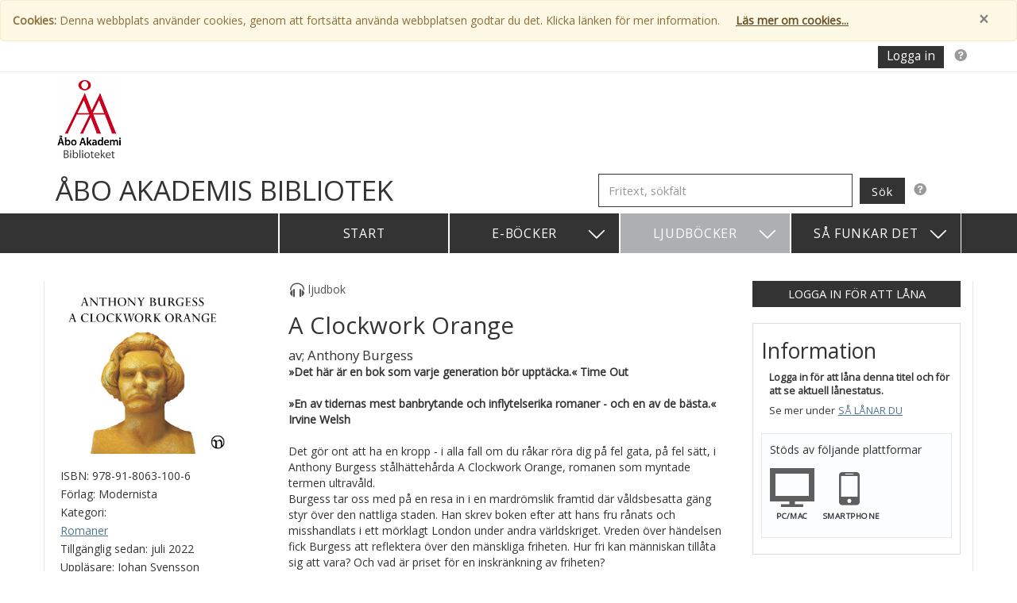

--- FILE ---
content_type: text/html; charset=utf-8
request_url: https://aboakademi.bibliolibrary.fi/Books/Details/1164352
body_size: 6298
content:
<!DOCTYPE html>
<html lang="sv">
<head>
    <meta charset="utf-8" />
    <meta name="viewport" content="width=device-width, initial-scale=1">
    <meta name="description" content="Biblioteksida f&#246;r utl&#229;ning av e-b&#246;cker och ljudb&#246;cker">
    <meta name="keywords" content="bibliotek,e-bok,ljudbok,audiobok, e-b&#246;cker,ljudb&#246;cker,b&#246;cker,bok,l&#229;na,l&#229;nekort">
    <title>A Clockwork Orange / Ljudbok</title>
    <link href='//fonts.googleapis.com/css?family=Open+Sans:400italic,400%7CAlegreya' rel='stylesheet' type='text/css'>
    <link href="/Content/bootstrap?v=S4boYmRjMg9Onz8JUJQyfF8IARJx_DhyWGUW99nwDnk1" rel="stylesheet"/>

    <link href="/Content/default-base-css?v=x_p4rsQYKg-nWVcJtdqx7y-RKFkk3InphBn5VzWHN6M1" rel="stylesheet"/>


<link href="/Content/elib-bw-theme?v=UyviMPRT4xByswdnmhyzUTGE2pwi1aCbLZL7Iosl4Mc1" rel="stylesheet"/>




    <!-- Respond.js IE8 support of CSS3 media queries -->
    <!--[if lt IE 9]>
      <script src="https://oss.maxcdn.com/libs/respond.js/1.3.0/respond.min.js"></script>
    <![endif]-->
    <script src="/bundles/modernizr?v=wBEWDufH_8Md-Pbioxomt90vm6tJN2Pyy9u9zHtWsPo1"></script>


</head>
<body role="document">
    <a id="top"></a>
    <header>
        <div class="sr-only">
            <a href="#mainContent">Hoppa till inneh&#229;llet</a>
        </div>

        





        <div id="cookie-alert" class="alert alert-warning alert-dismissable">
            <button type="button" class="close" data-dismiss="alert" aria-hidden="true">&times;</button>
            <strong>Cookies:</strong>
            <span>Denna webbplats anv&#228;nder cookies, genom att forts&#228;tta anv&#228;nda webbplatsen godtar du det. Klicka l&#228;nken f&#246;r mer information.</span>
            <a href="/info/cookies" class="alert alert-link underline">L&#228;s mer om cookies...</a>
        </div>

        
<!-- Fixed navbar -->
<div class="navbar top-navbar" role="navigation">
    <div class="container">



                <a href="#" class="pop help-icon-link pull-right" data-trigger="hover" data-content="Logga in f&#246;r att se l&#229;n och tillg&#228;nglighet f&#246;r b&#246;cker" data-placement="bottom">
                    <span class="sr-only">Hj&#228;lp f&#246;r inloggning</span>
                    <span class="icon-help"></span>
                </a>
                <form action="/My/Login">
                    <input type="submit" class="btn k0 top-login-logout-link pull-right" id="top-login-link" value="Logga in">
                </form>
    </div>
</div>


        <div class="container library-info-section">
            <div class="row">
                <div class="col-lg-6 col-md-5 col-sm-7 col-xs-11">





                        <a href="/">
                            <img src="https://elibhostedimages.blob.core.windows.net/images/libraries/library-1931.png" alt="Bibliotekets logotyp" id="logo" />
                        </a>
                </div>
            </div>
            <div class="row">
                <div class="col-md-7">
                    <h1 id="site-title" class="pull-left">&#197;bo Akademis bibliotek</h1>
                    
                </div>
<div class="col-md-5">
                        <form action="/Books/FreeTextSearch" id="search-partial-form" method="post">    <div id="search-partial-search-container">
        <span class="nowrap">
            <label class="sr-only" for="searchInput">Fritext, s&#246;kf&#228;lt</label>
            <input type="search" class="form-control" name="searchInput" id="searchInput" value="" placeholder="Fritext, s&#246;kf&#228;lt">
            <input type="submit" class="btn k0" value="S&#246;k" id="searchButton" />
            <a href="#"  id="search-partial-input-help-link" class="help-icon-link pop" data-trigger="hover" data-content="S&#246;k fritt p&#229; exempelvis boktitel eller f&#246;rfattare. F&#246;r mer exakt tr&#228;ff, anv&#228;nd citattecken (”) runt din s&#246;kning." data-placement="bottom"><span class="sr-only">S&#246;k fritt p&#229; exempelvis boktitel eller f&#246;rfattare. F&#246;r mer exakt tr&#228;ff, anv&#228;nd citattecken (”) runt din s&#246;kning.</span><span class="icon-help"></span></a>
        </span>
    </div>
</form>
                    </div>

            </div>
        </div>
        

<nav class="main-navbar navbar navbar-inverse" role="navigation">
	<div id="nav-inner-container" class="container">
		<div class="navbar-header">

			<div id="collapsed-menu-container">
				<span id="main-navbar-toggle-heading" class="navbar-brand pull-right navbar-toggle" data-toggle="collapse" data-target="#navbar-collapse">Meny</span>
				<button type="button" id="main-navbar-toggle-btn" class="navbar-toggle" data-toggle="collapse" data-target="#navbar-collapse">
					<span class="sr-only">&#214;ppna / St&#228;ng Meny</span>
					<span class="icon-bar"></span>
					<span class="icon-bar"></span>
					<span class="icon-bar"></span>
				</button>
				<div id="navbar-toggle-menu-border"></div>
			</div>
		</div>
		<div class="collapse navbar-collapse" id="navbar-collapse">
			<ul class="nav k1 navbar-nav navbar-right">
				<li><a id="start-link" class="main-navbar-main-links  " href="/">Start</a></li>
				<li class="dropdown">
					<a href="#" class="dropdown-toggle main-navbar-main-links " data-toggle="dropdown">E-b&#246;cker <span class="white-icon icon-arrow-down pull-right"></span></a>
					<ul class="dropdown-menu navbar-right k1 custom-dropdown">
						<li role="presentation" class="dropdown-header">Kategorier</li>
						<li class="divider"></li>
						<li class="category-dropdown-links-container">
								<a href="/books/ebooks/9-12%20%C3%A5r/11" class="category-dropdown-link">9-12 &#229;r</a>
								<a href="/books/ebooks/Barn%20%26%20Ungdom/8" class="category-dropdown-link">Barn &amp; Ungdom</a>
								<a href="/books/ebooks/Deckare%20%26%20sp%C3%A4nning/15" class="category-dropdown-link">Deckare &amp; sp&#228;nning</a>
								<a href="/books/ebooks/Historia/25" class="category-dropdown-link">Historia</a>
								<a href="/books/ebooks/Memoarer%20%26%20Biografier/5" class="category-dropdown-link">Memoarer &amp; Biografier</a>
								<a href="/books/ebooks/Romaner/1" class="category-dropdown-link">Romaner</a>
								<a href="/books/ebooks/Romantik/57" class="category-dropdown-link">Romantik</a>
								<a href="/books/ebooks/Samh%C3%A4lle%20%26%20politik/17" class="category-dropdown-link">Samh&#228;lle &amp; politik</a>
							<div class="clearfix divider"></div>
							<a href="/categories/ebooks" class="category-dropdown-link">Samtliga kategorier</a>
							<div class="clearfix"></div>
						</li>
					</ul>
				</li>
				<li class="dropdown">
					<a href="#" class="dropdown-toggle main-navbar-main-links active" data-toggle="dropdown">Ljudb&#246;cker <span class="white-icon icon-arrow-down pull-right"></span></a>
					<ul class="dropdown-menu navbar-right k1 custom-dropdown ">
						<li role="presentation" class="dropdown-header">Kategorier</li>
						<li class="divider"></li>
						<li class="category-dropdown-links-container">
								<a href="/books/audiobooks/6-9%20%C3%A5r/22" class="category-dropdown-link">6-9 &#229;r</a>
								<a href="/books/audiobooks/9-12%20%C3%A5r/11" class="category-dropdown-link">9-12 &#229;r</a>
								<a href="/books/audiobooks/Barn%20%26%20Ungdom/8" class="category-dropdown-link">Barn &amp; Ungdom</a>
								<a href="/books/audiobooks/Deckare%20%26%20sp%C3%A4nning/15" class="category-dropdown-link">Deckare &amp; sp&#228;nning</a>
								<a href="/books/audiobooks/L%C3%A4ttl%C3%A4st/29" class="category-dropdown-link">L&#228;ttl&#228;st</a>
								<a href="/books/audiobooks/Memoarer%20%26%20Biografier/5" class="category-dropdown-link">Memoarer &amp; Biografier</a>
								<a href="/books/audiobooks/Romaner/1" class="category-dropdown-link">Romaner</a>
								<a href="/books/audiobooks/Romantik/57" class="category-dropdown-link">Romantik</a>
							<div class="clearfix divider"></div>
							<a href="/categories/audiobooks" class="category-dropdown-link">Samtliga kategorier</a>
							<div class="clearfix"></div>
						</li>
					</ul>
				</li>
				<li class="dropdown">
					<a href="#" class="dropdown-toggle main-navbar-main-links  " data-toggle="dropdown">S&#229; funkar det <span class="white-icon icon-arrow-down pull-right"></span></a>
					<ul class="dropdown-menu navbar-right k1">

						<li role="presentation" class="dropdown-header dropdown-info-header">Vilken enhet vill du anv&#228;nda f&#246;r dina b&#246;cker?</li>
						<li id="info-divider-1" class="info-divider divider"></li>
								<li><a href="/Info/Computer">PC / Mac</a></li>
								<li><a href="/Info/IOS">iPad / iPhone</a></li>
								<li><a href="/Info/Android">Android</a></li>
								<li><a href="/Info/OtherDevices">&#214;vrigt</a></li>
								<li><a href="/Info/MobileApp">Mobilapp</a></li>

						<li id="info-divider-2" class="info-divider divider"></li>
						<li role="presentation" class="dropdown-header dropdown-info-header">Hj&#228;lp</li>
						<li id="info-divider-3" class="info-divider divider"></li>
								<li><a href="/Info/Faq">Vanliga fr&#229;gor och svar</a></li>
								<li><a href="/Info/Support">Kontakta support</a></li>

						
								<li><a href="/Info/Cookies">Cookies</a></li>
								<li><a href="/Info/PrivacyInfo">Anv&#228;ndning av personuppgifter</a></li>
								<li><a href="/Info/Accessibility">Tillg&#228;nglighet</a></li>
								<li><a href="/Info/AboutUs">Om Publizon AB</a></li>

					</ul>
				</li>
			</ul>
		</div>
	</div>
</nav>

    </header>
    <main>
        

<div class="container body-container details-body-container">

    <div class="row">
        <div class="col-md-3">
            <a id="mainContent"></a>
            <img class="products-details-cover-image" src="https://images.axiellmedia.com/cover/1164352/1164352_8993855.jpg?height=292" alt= "Omslagsbild f&#246;r A Clockwork Orange" />
            <div class="product-details-container">
                <span id="product-details-isbn-heading">Isbn:</span>
                <span>978-91-8063-100-6</span><br />
                <span id="product-details-publisher-heading">F&#246;rlag:</span>
                <span>Modernista</span><br />
                <span id="product-details-category-heading">Kategori:</span><br />

                    <span class="underline"> <a href="/books/audiobooks/Romaner/1">Romaner</a></span>
                <br />
                <span id="product-details-publishing-date-heading">Tillg&#228;nglig sedan:</span>
                <span>juli 2022</span><br />

					<span>Uppl&#228;sare:</span>
						<span>Johan Svensson</span><br />

					<span>Length: 6 timmar 2 minuter</span><br />

                <hr />


            </div>
        </div>
        <div class="col-md-6">
            <div id="product-details-booktype-and-loan-lenght">
                <span id="product-details-book-type-icon" class="icon-audio-book pull-left"></span> <span id="product-details-book-type" class="pull-left">Ljudbok</span>
                
            </div>
            <br />
            <h2 lang="sv">A Clockwork Orange</h2>
            <div class="product-details-author">
                av;
                
Anthony Burgess                    

                

                


            </div>

            <div class="details-description" lang="sv">
                <b>»Det här är en bok som varje generation bör upptäcka.« Time Out<br><br> »En av tidernas mest banbrytande och inflytelserika romaner - och en av de bästa.« Irvine Welsh</b><br><br> Det gör ont att ha en kropp - i alla fall om du råkar röra dig på fel gata, på fel sätt, i Anthony Burgess stålhättehårda A Clockwork Orange, romanen som myntade termen ultravåld.<br> Burgess tar oss med på en resa in i en mardrömslik framtid där våldsbesatta gäng styr över den nattliga staden. Han skrev boken efter att hans fru rånats och misshandlats i ett mörklagt London under andra världskriget. Vreden över händelsen fick Burgess att reflektera över den mänskliga friheten. Hur fri kan människan tillåta sig att vara? Och vad är priset för en inskränkning av friheten?<br> A Clockwork Orange blev en omedelbar klassiker när den gavs ut 1962 och fick ett andra liv med Stanley Kubricks filmatisering 1971. Denna utgåva presenterar boken i sin helhet, med det ursprungliga slutkapitlet från den brittiska originalversionen. <br> I svensk översättning av Caj Lundgren.<br><br> ANTHONY BURGESS [1917-1993] var en engelsk författare och kritiker, född i Manchester. Burgess skrev en lång rad romaner, såväl som studier av författare som William Shakespeare och James Joyce. <i>The Times</i> har rankat Burgess som en av de främsta brittiska författarna under efterkrigstiden.
            </div><br />
                <a id="product-details-sample-btn" class="btn btn-default" href="https://samplefiles.elib.se/mp3/1164352/1164352_8995830.mp3" target="_blank">
                    <span id="product-details-sample-icon" class="icon-audio-book pull-left"></span> 
                    <span class="product-details-sample-btn-text pull-left">Provlyssna </span>
                </a>

            <hr id="product-details-main-area-divider" />

            <script>
                if (history.length >= 1) { 
                    document.write('<span class="icon-arrow-left"></span><input class="underline button-formatted-as-link" type=button value="Tillbaka" alt="Tillbaka" onClick="goBack()">');
                }
            </script>
        </div>
        <div class="col-md-3">


<a class="btn k0 btn-lg" href="/My/Login?returnUrl=%2FBooks%2FDetails%2F1164352" id="product-details-login-to-borrow-btn">Logga in f&#246;r att l&#229;na</a>
            <div id="product-details-availability-and-platform-container">
                <h3 id="product-details-availability-and-platform-container-Heading">Information</h3>
                    <div class="product-details-availabillity">
                        <span class="strong">Logga in f&#246;r att l&#229;na denna titel och f&#246;r att se aktuell l&#229;nestatus.</span><br />
                        <span class="product-details-more-info-link">Se mer under </span><a href="/info/faq#how-to-borrow" class="underline">S&#229; l&#229;nar du </a>
                    </div>

                <div id="product-details-platform-info-container">
                    <p>St&#246;ds av f&#246;ljande plattformar</p>
                    <div class="platform-container first-platform-container">
                        <span id="product-details-screen-icon" class="icon-screen icon"></span>
                        <p class="platform-title">PC/Mac</p>
                    </div>
                    <div class="platform-container mobile-platform-container">
                        <span id="product-details-mobile-icon" class="icon-mobile icon"></span>
                        <p class="platform-title">Smartphone</p>
                    </div>
                </div>

                                
                         


            </div>


        </div>
    </div>




</div>

<script>
    function goBack() {
        history.back();
        return false;
    }
</script>

    </main>
    
<footer id="footer" class="container">
    <div class="col-md-1"></div>
    <div class="col-md-3">
            <h2>H&#228;r finns vi ocks&#229;</h2>
            <hr />
            <ul id="footer-also-find-here">
                    <li><a href="http://www.abo.fi/bibliotek/" target="_blank">&#197;bo Akademis bibliotek</a></li>
            </ul>    </div>
    <div class="col-md-3">
        <h2>Om Webbplatsen</h2>
        <hr />

        <ul>
            <li><a href="/Info/Support">Support</a></li>
            <li><a href="/Info/Cookies">Cookies</a></li>
            <li><a href="/Info/PrivacyInfo">Anv&#228;ndning av personuppgifter</a></li>
            <li><a href="/Info/Accessibility">Tillg&#228;nglighet</a></li>
            <li><a href="/Info/AboutUs">Om Axiell Media</a></li>
        </ul>
    </div>
    <div class="col-md-1">
    </div>
    <div class="col-md-3">
        <h2>V&#228;lj spr&#229;k</h2>
        <hr />

        <ul>
            <li><a href="/Home/SetCulture/en?returnTo=%2FBooks%2FDetails%2F1164352">English</a></li>
            <li><a href="/Home/SetCulture/sv?returnTo=%2FBooks%2FDetails%2F1164352">Svenska</a></li>
            <li><a href="/Home/SetCulture/fi?returnTo=%2FBooks%2FDetails%2F1164352">Suomi</a></li>
            <li><a href="/Home/SetCulture/ar?returnTo=%2FBooks%2FDetails%2F1164352">العربية</a></li>
        </ul>
    </div>
    <div class="col-md-1">
    </div>

</footer>



    <script src="/bundles/jquery?v=guGiAVIp0f1T2TxJO-1NYkUT4F2gOxZwD3D5fOxH8tI1"></script>

    <script src="/bundles/cookies?v=slvfT0nApwOuzqX56pkgAMT3_mCzKgDUATOQW47cEho1"></script>

    <script src="/bundles/sitescript?v=e7SxU9Cpg_1qZCrfH2tXpf0z0bwUvY_9fj90omLyGQc1"></script>

    <script src="/bundles/bootstrap?v=sUYZ8ld3inWwioXtvBYlOE5_hSq8wStwm0_8nauYSfU1"></script>

    
</body>
</html>

--- FILE ---
content_type: text/css; charset=utf-8
request_url: https://aboakademi.bibliolibrary.fi/Content/default-base-css?v=x_p4rsQYKg-nWVcJtdqx7y-RKFkk3InphBn5VzWHN6M1
body_size: 7798
content:
html{position:relative;min-height:100%}body{font-family:'Open Sans',sans-serif;font-size:1.4em;margin:0;padding:0}.body-container{border-left:solid 1px #e5e8e9;border-right:solid 1px #e5e8e9}.container.container-rounded{border-radius:10px;box-shadow:0 0 5px rgba(1,1,1,.7);background-color:#fff}#logo{max-height:8.3em;min-height:100px}#site-title{font-size:2.5em;text-transform:uppercase}.new-books-heading{margin:28px 0 25px 0}h1,h2,h3,h4,h5,h6,.h1,.h2,.h3,.h4,.h5,.h6{font-family:'Open Sans',sans-serif;font-weight:500;line-height:1.1;color:inherit}h1{font-size:2.5em}h2{font-size:2.1em}h3{font-size:1.7em}h4{font-size:1.3em}h5{font-size:.95em}h6{font-size:.875em}.btn{white-space:normal;font-size:1.05em;padding:.4em 1em}.btn:hover,.btn:focus{color:#fff}.button-formatted-as-link{color:#393939;border:none;background:#fff;text-decoration:underline}.button-formatted-as-link:focus{outline:2px solid #000}.btn,.form-control{border-radius:0}.form-control{border-color:#383a3b;font-size:1.05em}.btn-default:hover,.btn-default:focus,.btn-default:active,.btn-default.active,.open .dropdown-toggle.btn-default{color:#fff;background-color:#383a3b;border-color:#383a3b}.library-info-section{margin-top:10px}.underline{text-decoration:underline}.extraInfo{font-size:.8em}.nowrap{white-space:nowrap}span.beginNewRow{display:block}.strong{font-weight:bold}.text-muted{color:#757575}#Email{min-width:250px;min-height:33px;padding-left:5px;margin-bottom:5px}#emailRemoveButton{background:#e43e33;border:#e43e33;color:#fff;margin-right:4px}#emailSettings{margin-top:4px;display:block;white-space:nowrap}#resendVerificationEmail{margin-top:17px}.emailForm{display:inline-block;margin-left:4px;margin-right:4px}.home-body{padding-bottom:65px}.home-body .tab-content .badge{border-radius:50%;margin-right:25px;font-size:.8em;padding:unset;height:20px;width:20px;line-height:18px;text-align:center}.alert-dismissable .close{color:#333;opacity:.6}.text-warning{color:#d4430c}#cookie-alert{display:none;margin-bottom:0}#operation-alert{margin-bottom:0}.alert-dismissable .close{right:0}.field-validation-error{color:red;font-weight:bolder}.home-body .nav-pills{margin-top:10px;margin-left:10px}.home-body .nav-pills>li>a{border-radius:0;text-transform:uppercase;background-color:#e5e8e9;color:#383a3b;margin-right:20px}.nav-pills>li.active>a,.nav-pills>li.active>a:hover,.nav-pills>li.active>a{color:#fff;background-color:#428bca}.navbar-header{background-color:#333}.nav>li>a:hover,.nav>li>a:focus{text-decoration:none;background:none}.main-navbar.navbar{min-height:39px;background-color:#333;border:none;border-radius:0;margin-bottom:1px}.navbar-inverse .navbar-nav>li>a{color:#fff}.navbar-inverse .navbar-nav>.open>a,.navbar-inverse .navbar-nav>.open>a:hover,.navbar-inverse .navbar-nav>.open>a:focus{color:#fff;background-color:#333}.main-navbar a{letter-spacing:.05em;color:#fff;text-transform:uppercase}.main-navbar-main-links{font-size:1.13em}.top-navbar.navbar{min-height:39px;border:none;border-radius:0;margin-bottom:1px;height:2.5em;border-bottom:1px solid #eeeef0;z-index:1000}.top-navbar>div.container{padding-left:0;padding-right:0}.top-navbar .navbar-toggle .icon-bar{background-color:#fff}.top-navbar .navbar-toggle{border-color:#333;border-radius:0;background-color:#333;color:#fff;height:46px;line-height:46px;margin:0;padding:0 10px}.top-navbar .navbar-header{margin-left:0;margin-right:0}.top-navbar>nav>li>.logged-in-mypages-link{margin-right:35px;font-size:1.1em;color:#333}.top-navbar .navbar-toggle:hover,.top-navbar .navbar-toggle:focus{background-color:#333}.navbar-nav>li:first-child{border-left:solid 2px #fff}.navbar li{width:215px;text-align:center;border-left:solid 1px #fff;border-right:solid 1px #fff}.top-navbar li{border:none}.navbar-nav li span.navitem{display:block;padding:15px 0}#top-logged-in-mypages-header{text-transform:uppercase;font-size:1.1em;margin-right:56px;letter-spacing:.05em}.top-logged-in-mypages-header{margin-top:10px;text-transform:uppercase;font-size:1.1em;letter-spacing:.05em}#top-logged-in-mypages-collapsed-header{height:46px;margin-bottom:0;padding:0 10px;line-height:46px}.login-input{min-width:180px}.login-button-container{margin-top:5px}.top-login-logout-link{margin:6px;padding:0 10px 2px;font-size:1.1em;height:1.8em}.logout-btn{background-color:#909293;color:#fff}.dropdown-menu{font-size:1em}.dropdown-menu>li>a{padding:1px 20px}.custom-dropdown{width:500px}.category-dropdown-links-container a{margin-bottom:4px;overflow:hidden;width:230px!important}.dropdown-header{font-size:1.02em;color:#383a3b}.dropdown-info-header{background-color:#eee;font-size:1.01em}.category-dropdown-links-container a{color:#383a3b}.category-dropdown-links-container{margin:0 15px}.category-dropdown-link{float:left}.category-dropdown-links-container>.category-dropdown-link-mobile{margin-right:25px}.category-dropdown-links-container>.divider{margin-top:10px;margin-bottom:10px}.custom-dropdown .divider{clear:both}.dropdown-toggle .icon-arrow-down{font-size:1.5em}.custom-dropdown li a{width:200px;clear:none;display:inline}.dropdown-menu .info-divider{background-color:#e5e5e5;margin:0}.dropdown li{text-align:left;width:auto}.dropdown li a{text-transform:none}.navbar.glyphicon{margin-right:10px}.glyphicon{margin-right:10px;color:#505255}.glyphicon-double{margin-right:0}@font-face{font-family:'icomoon';src:url('/fonts/icomoon.eot');src:url('/fonts/icomoon.eot?#iefix-jx409q') format('embedded-opentype'),url('/fonts/icomoon.ttf') format('truetype'),url('/fonts/icomoon.svg?#icomoon') format('svg');font-weight:normal;font-style:normal}[class^="icon-"],[class*=" icon-"]{font-family:'icomoon';speak:none;font-style:normal;font-weight:normal;font-variant:normal;text-transform:none;line-height:1;-webkit-font-smoothing:antialiased;-moz-osx-font-smoothing:grayscale}.icon-e-book:before{content:""}.icon-audio-book:before{content:""}.icon-clock:before{content:""}.icon-help:before{content:""}.icon-arrow-left:before{content:""}.icon-arrow-right:before{content:""}.icon-arrow-down:before{content:""}.icon-book:before{content:""}.icon-screen:before{content:""}.icon-mobile:before{content:""}.icon-tablet:before{content:""}.icon-download:before{content:""}.icon-info:before{content:""}.icon-checkmark-circle:before{content:""}.icon-play:before{content:""}.white-icon{color:#fff}.help-icon-link{margin:7px;color:#9b9999;font-size:1.19em}.help-icon-link:hover{text-decoration:none;color:#9b9999}#faqList{margin-top:25px;margin-bottom:10px}#faqList a{text-decoration:underline}#faqList h3{font-size:1em;font-weight:bold}#faqDetailedList{margin-top:30px}#faqDetailedList h4{font-size:1em;font-weight:bold;padding-top:10px;border-top:1px solid #000}#faqDetailedList a{text-decoration:underline}#info-divider-1{margin-bottom:5px}#info-divider-2{margin-top:5px}#info-divider-3{margin-bottom:5px}.promoted-heading{letter-spacing:.02em;font-size:1.4em;text-transform:uppercase}.promoted-book{height:300px;padding-bottom:16px;vertical-align:bottom}.promoted-book a:hover{color:#333;text-decoration:underline}.promoted-book-cover-container{height:80%;display:table}.promoted-book-cover-container a{display:table-cell;vertical-align:bottom}.promoted-book-text-container{margin-top:.5em;height:20%}.promoted-cover-image{max-width:140px;max-height:210px}.promoted-book>a:hover{text-decoration:none}.promoted-book-title:hover{text-decoration:underline}.promoted-book-booktype{font-size:1em}.library-promotion-heading{font-size:2em}.library-promotion-text-container{padding-right:10px}.library-promotion-text{max-height:210px;overflow:hidden;font-size:1.3em;font-family:'Alegreya',serif}#promoted-books-section{border-bottom:solid 1px #dadbdc}.promoted-books-container{margin-top:20px}#promoted-books h4{text-transform:uppercase}.tab-content{margin-top:20px}.home-toplist-item{margin-top:15px;margin-bottom:10px;float:left;width:19%;height:260px}.top-news-list-image-container{width:126px;min-height:160px}a.toplist-book:hover,a.toplist-book:visited,a.toplist-book:link,a.toplist-book:active{text-decoration:none}a:focus{outline:2px solid #000;outline:-webkit-focus-ring-color auto 1px;outline-offset:0}a.toplist-book:focus>img{outline:2px solid #000;outline-offset:0}a .toplist-newslist-title:hover{text-decoration:underline}input[type="checkbox"]:focus{outline:-webkit-focus-ring-color auto 1px;outline:2px solid #000;outline-offset:-2px}.form-control:focus{border-color:#66afe9;outline:2px solid #000;outline:-webkit-focus-ring-color auto 1px;-webkit-box-shadow:inset 0 1px 1px rgba(0,0,0,.075),0 0 8px rgba(102,175,233,.6);box-shadow:inset 0 1px 1px rgba(0,0,0,.075),0 0 8px rgba(102,175,233,.6)}.btn:focus,.btn:active:focus,.btn.active:focus{outline:-webkit-focus-ring-color auto 1px;outline:2px solid #000;outline-offset:-2px}.home-toplist-item-text-container{margin-top:12px;margin-left:44px}.home-toplist-item-title-author-container{margin-top:.5em}.toplist-newslist-author{font-size:1.1em;font-family:Alegreya;color:#5a5a5a}.toplist-newslist-booktype{font-size:1em}.back-to-top-link{display:none}.product-list-item .product-thumbnail{margin-right:25px;width:125px;max-height:180px}.product-list-item{margin:17px 0 17px 0}.product-list-book-type{}.product-list-book-type span{vertical-align:middle;line-height:1.6em}.product-list-book-type-icon{font-size:1.6em;color:#515151}.product-list-book-type-title{text-transform:lowercase;color:#515151}.product-list-item-link:hover{color:#333}.product-list-item-link:focus>h3{outline:2px solid #000}.product-list-item-title{color:#000;padding-top:10px}.product-list-author{padding-top:0;font-size:1.2em;margin-top:0}.product-list-item-description{max-width:60%}.details-body-container{margin-top:35px;padding-bottom:65px}.products-details-cover-image{max-width:218px;max-height:300px}.product-details-container{margin-top:10px;padding:5px;max-width:218px}.product-details-container span{display:inline-block;padding-top:3px}#product-details-isbn-heading{text-transform:uppercase}#product-details-booktype-and-loan-lenght span{color:#515151}#product-details-book-type-icon{padding-right:3px;font-size:1.6em}#product-details-book-type{padding-top:1px;padding-right:3px;text-transform:lowercase}.product-details-book-type-divider{padding:0 3px}#product-details-loan-length-icon{padding-right:3px;padding-left:3px;padding-top:5px}#product-details-loan-length{padding-top:2px;padding-left:6px}.product-details-author{padding-top:0;font-size:1.2em;margin-top:0}#product-details-main-area-divider{margin-top:15px;margin-bottom:10px}#product-details-sample-btn{padding-left:0;padding-right:0;width:10.1em;height:2.2em;font-size:1.6em;margin-top:50px}#product-details-sample-icon{margin-top:4px;margin-left:8px;font-size:1.1em;margin-right:8px}.product-details-sample-btn-text{display:inline-block}.product-details-sample-btn-download-info{font-size:.7em}#product-details-sample-btn:hover,#product-details-sample-btn:focus,#product-details-sample-btn:active{background-color:#ccc;border-color:#ccc}.product-details-more-info-link{margin-bottom:10px;margin-top:8px;margin-right:4px;display:inline-block}#product-details-login-to-borrow-btn{width:100%;text-transform:uppercase}#product-details-borrow-disabled-btn{background-color:#eee;border-color:#eee;color:#9a9a9a;width:100%;height:55px;font-size:1.9em;text-transform:uppercase;letter-spacing:.07em}#product-details-already-in-current-loans-btn{text-transform:uppercase;background-color:#eee;border-color:#eee;color:#1f1f1f}#product-details-borrow-btn{width:100%;height:55px;font-size:1.9em;letter-spacing:.07em;text-transform:uppercase}.product-details-save-in-to-read-btn{background-color:#232323;color:#fff;width:100%;padding:6px 0 6px 0;margin-top:10px}#product-details-save-in-to-read-btn-title-second{font-weight:bolder}#product-details-availability-and-platform-container{padding-right:10px;padding-bottom:20px;padding-left:10px;border:1px solid #dedede;margin-top:20px}#product-details-already-in-current-loans{color:#008540}#product-details-availability-and-platform-container h4{padding-left:10px}#product-details-availability-and-platform-container .product-details-availabillity{font-size:.9em;padding-left:10px}.product-available{color:green}.product-not-available{color:#f58200}#product-details-availability-and-platform-container-Heading{font-size:1.9em}#product-details-availabillity{margin:15px 0}.product-details-availabillity a{text-transform:uppercase}#product-details-platform-info-container{border:1px solid #e9e9e9;padding:10px;background-color:#fbfdff;margin-top:10px}#product-details-screen-icon{font-size:4em}#product-details-tablet-icon{padding-top:3px;display:block;font-size:3.2em}#product-details-mobile-icon{padding-top:8px;display:block;font-size:3em}.product-details-can-be-read-online{margin-top:10px}.product-details-can-not-be-read-online{margin-top:10px}.product-details-can-be-downloaded{margin-top:10px}.platform-container.first-platform-container{margin-left:0}.platform-container.e-reader-platform-container{margin-left:13px}.platform-container.mobile-platform-container{margin-left:7px}.platform-container{text-align:center;max-width:65px;display:inline-block;vertical-align:top}.e-reader-platform-container .platform-title{margin-top:10px}.mobile-platform-container .platform-title{margin-top:7px}.platform-container .icon{color:#5e5e5e}.platform-container .platform-title{font-weight:bolder;text-transform:uppercase;font-size:.7em;letter-spacing:.05em}#search-term-result-container{margin:30px 0}#search-partial-search-container{margin-bottom:5px;margin-top:12px}#searchInput{height:2.8em;width:70%;display:inline-block}#searchButton{margin-bottom:4px;margin-left:5px;height:33px;display:inline-block;letter-spacing:.05em}#search-partial-input-help-link{margin-top:15px;display:inline-block}.search-result-deatils-container{margin-top:30px}#search-result-search-term{font-weight:bolder}.search-result-type-link{width:100%;text-transform:uppercase}.info-nav{margin-top:12px}.info-nav a{color:#383a3b}.info-nav li{border-bottom:1px solid #383a3b}.info-nav li.active{background-color:#e5e8e9}#info-mypages-header{text-transform:uppercase;margin:10px 0 0 10px;display:inline-block;font-size:1.3em}.breadcrumb{margin-top:15px;background-color:#fff}.breadcrumb li{font-size:1.6em;text-transform:capitalize}.listpage-custom-dropdown{width:100%}#listpage-dropdown-sort-order{width:70%;background-color:#333}#listpage-dropdown-sort-order button{background-color:#333;min-width:190px}.listpage-custom-dropdown-inner-title{display:inline-block;margin-left:10px}.listpage-custom-dropdown button{background-color:#787676;color:#fff;width:100%}.listpage-custom-dropdown .dropdown-menu{border-radius:0}.pagination>li>a{position:relative;float:left;padding:6px 12px;margin-left:10px;line-height:1.4285;text-decoration:none;background-color:#fff;border:1px solid #fff;border-radius:20px;color:#000}.pagination>li>a:hover,.pagination>li>a:focus{border-radius:20px}.pagination>.active>a,.pagination>.active>span,.pagination>.active>a:hover,.pagination>.active>span:hover,.pagination>.active>a:focus,.pagination>.active>span:focus{z-index:2;color:#000;cursor:default;background-color:#fff;border-color:#6d6d6d}.pagination>.disabled>span,.pagination>.disabled>span:hover,.pagination>.disabled>span:focus,.pagination>.disabled>a,.pagination>.disabled>a:hover,.pagination>.disabled>a:focus{color:#999;cursor:not-allowed;background-color:#fff;border-color:#fff}.pagination>li:first-child>a{border:none;margin-left:0}.pagination>li:last-child>a{border:none}.pagination>a>span{position:absolute;width:1px;height:1px;padding:0;margin:-1px;overflow:hidden;clip:rect(0,0,0,0);border:0}.pagination>li>a [class*=" icon-"]{font-size:1.5em}#spaceBeforeFooter{height:4em}footer{padding-top:10px;width:100%!important;font-size:1em;color:#fff;background-color:#323232;min-height:200px;height:auto;margin-top:10px}footer a{color:#fff}footer hr{margin:5px 0 5px 0}footer ul{padding-left:3px;list-style-type:none}footer h2{font-size:1.9em}#footer-also-find-here>li:first-child{margin-left:0}#footer-also-find-here>li+li{margin-left:10px}#loans-mypages-header{text-transform:uppercase;margin:10px 0 0 10px;display:inline-block;font-size:1.3em}.loans-list-container hr{margin:10px 0 15px 0;border-color:#b1b0b0}.loans-list-column{padding-left:0}.loans-list-container .product-thumbnail{max-width:100px;max-height:140px}.loans-list-container .icon-download{margin-top:2px;margin-right:5px;font-size:1.5em;padding-left:3px;padding-right:6px}.loan-download-btn-title{font-size:1.3em;padding-top:3px}.loans-list-container .icon-play{margin-top:1px;margin-right:5px;padding:8px 1px;padding-right:4px;font-size:2em}.loan-btns{width:190px}.loan-download-link{margin:10px 0}.loan-download-link-info{display:inline-block;background-color:#ffffc8;padding:5px;margin:5px 0}.loan-btns .icon-audio-book{margin-top:1px;margin-right:5px;padding:8px 1px;padding-left:3px;padding-right:3px;font-size:2em}.loans-heading{display:inline-block}.loans-logged-in-as{display:inline-block;margin-top:30px;font-size:1.2em}.loan-created-date,.loan-remaining_days{display:block}.loans-list-book-type{padding-bottom:10px}.loans-list-book-type span{vertical-align:middle;line-height:1.6em}.loans-list-book-type-title{margin-left:3px;text-transform:lowercase}.loans-list-book-type-icon{color:#515151;font-size:1.6em}.loan-title{font-size:1.2em}.loan-download-btn{padding:1px 10px 4px 10px}.loan-listen-btn{padding:1px 10px 6px 10px}.loan-stream-btn{padding:1px 10px 4px 10px;margin:15px 0}.loan-btn-text{width:70%;text-align:left}.read-loan-btn-title{font-size:1.6em}.listen-loan-btn-title{font-size:1.6em}.new-loan-divider{border:0;height:2px;background-color:#333}#loan-successful-container{margin-bottom:6px}#loan-successful-container span.loan-successful-message{color:#006731;text-transform:uppercase;font-size:1.15em;margin-bottom:7px}#loan-successful-container span.icon-checkmark-circle{color:#00a550}.loan-supplements{margin:15px 0}.loan-supplements ul{list-style:none;padding:0 0 0 10px;white-space:nowrap}@media(min-width:1000px) and (orientation:landscape){.top-navbar-mobile>div.container{padding-left:0;padding-right:0;background-color:#333;width:100%}#top-navbar-menu-mobile .navbar-nav>li{width:190px;border-right:1px solid #fff}#top-navbar-menu-mobile #start-link-container{width:100px}}@media(min-width:992px){#top-navbar-menu{float:right!important}#top-logged-in-mypages-non-collapsed-header{float:right!important}#top-navbar-menu-mobile{background-color:#333}#top-navbar-menu-mobile .navbar-nav>li>a{color:#fff!important;padding-top:13px;padding-bottom:13px}}@media(max-width:300px){.promoted-cover-image{visibility:hidden}}@media(max-width:770px){.login-input{margin-left:10px}.login-label{margin-left:10px}}@media(max-width:450px){#emailSettings{margin-top:4px;display:block;white-space:normal}}@media(max-width:550px){.promoted-book{height:240px}.promoted-cover-image{width:92px;height:138px}#searchButton{margin-left:1px}}@media(max-width:992px){#cookie-alert{display:none;margin-bottom:0}#operation-alert{margin-bottom:0}.library-info-section{margin-top:40px}.navbar-default .navbar-toggle .icon-bar{background-color:#fff}.dropdown>.dropdown-toggle{text-transform:uppercase}.dropdown-menu>li>a.category-dropdown-link-mobile-view{text-transform:uppercase}.category-dropdown-links-container{margin:10px}.navbar-toggle .icon-bar{height:3px}#main-navbar-toggle-btn{margin-top:15px;margin-right:0;margin-left:5px;background-color:#333;border:none}#main-navbar-toggle-heading{padding-top:14px;margin-left:-10px;color:#fff;background-color:#333;border:none}.main-navbar .white-icon{color:#333}.navbar-inverse .navbar-nav>li>a{color:#333;text-align:left}.navbar-inverse .glyphicon{color:#333}.book-type-icon{display:none}#navbar-toggle-menu-border{height:65px;width:2px;background-color:#fff;display:block;position:relative;float:right}.navbar-header{background-color:#333}.top-navbar .container{width:100%}.container>.navbar-collapse{margin-right:5px}.navbar-collapse{border-bottom:2px solid #333;background-color:#fff}#navbar-collapse{margin-right:-15px}#nav-inner-container{background-color:#fff}.navbar li{width:100%;border-left:none;border-right:none;margin:5px 0}#start-link{text-transform:uppercase}.navbar li:first-child{border-left:none;border-right:none}.navbar-inverse .navbar-nav .open .dropdown-menu>.dropdown-header{border:none}.navbar-inverse .navbar-nav .open .dropdown-menu>.dropdown-info-header{border:none;padding:10px 0 10px 20px;margin:0}.navbar-inverse .navbar-nav .open .dropdown-menu>li>a:hover,.navbar-inverse .navbar-nav .open .dropdown-menu>li>a:focus{color:#383a3b}.navbar-inverse .navbar-nav .open .dropdown-menu>li>a{color:#383a3b}.navbar-nav .open .dropdown-menu>li>a{padding:15px 20px 15px 25px}.custom-dropdown li a{background-color:#e5e8e9;margin-left:2px;margin-bottom:2px;width:250px!important}.nav-more-categories-link{margin-top:5px;margin-bottom:10px;float:none!important}.listpage-custom-dropdown-holder{text-align:center}.listpage-custom-dropdown{width:70%;margin:5px}.product-list-item-description{max-width:none}.product-list-item>.media-body{margin-top:10px;display:inline-block}.toplist-newslist-booktype{font-size:1em;margin-left:20px}#product-details-login-to-borrow-btn{margin-top:20px}.active-loan>div{margin:10px 0}.active-loan>div>a.pull-right,.loan-supplements.pull-right{float:none!important}.loans-list-column>span{margin-left:15px}.book-to-read>div{margin:10px 0}.book-to-read>div>a.pull-right{float:none!important}.main-navbar .container{width:100%}}@media screen and (max-width:992px){.home-body .nav-pills{margin-left:0}.home-body .nav-pills>li>a{margin-right:0;height:60px;padding-top:20px;text-align:center}.nav-pills>li{width:32.3%;border-left:1px #fff solid}.home-toplist-item{margin-top:35px;margin-left:20px;float:none;width:90%}.home-body .tab-content .badge{margin-right:10px}.home-toplist-item-text-container{margin-left:20px}.toplist-newslist-title{margin-left:20px}.toplist-newslist-author{margin-left:20px}.toplist-newslist-booktype{margin-left:20px}.promoted-book-booktype{}.back-to-top-link{display:block;margin:0 20px 10px 0}}#top-navbar-menu-mobile .navbar-nav>li{color:#fafafb}#top-navbar-menu-mobile .navbar-nav>li>a{text-align:left;color:#333}#top-navbar-menu-mobile .dropdown-menu>li>a{min-height:3em;padding:15px 20px 15px 25px;width:100%}#top-navbar-menu-mobile .dropdown-menu>li{border-bottom:1px solid #333}#top-navbar-menu-mobile .dropdown-menu>li.dropdown-header{border-bottom:1px solid #333}#top-navbar-menu-mobile .dropdown-menu>li.all-categories-link{border-bottom:none;font-weight:bold}#top-navbar-menu-mobile .navbar-nav{margin-top:0;margin-left:0}#top-navbar-menu-mobile{border-top:none}#top-navbar-menu-mobile .dropdown-toggle .icon-arrow-down{font-size:1.5em;margin-right:10px}#mobile-top-to-main-divider{border-top:2px solid #eee}#mobile-login-btn{right:38px}#top-logged-in-mypages-non-collapsed-header{padding-top:4px}#mobile-login-help{position:absolute;top:0;right:10px}#mobile-login-help .icon-help{margin-right:0;color:#fff}.mobile-login-logout-btn{position:absolute;top:0;right:30px;height:46px;font-size:1.2em;line-height:46px;padding:0 10px}#mobile-promoted-books-section{border-bottom:solid 1px #dadbdc}.mobile-promoted-heading{margin-top:5px;letter-spacing:.02em;font-size:1.2em;text-transform:uppercase}.mobile-library-promotion-heading{font-size:1.85em;font-weight:100;line-height:110%;margin-bottom:20px}.mobile-library-promotion-text{margin-bottom:10px}.mobile-promoted-books{height:300px;padding-bottom:16px;display:table-cell;vertical-align:bottom}.mobile-promoted-books-container{margin-top:3px}.auto-width{width:auto}ul.dropdown-scrollable{max-height:500px;overflow-y:auto;overflow-x:hidden}ul.dropdown-pad li:first-child{padding-top:5px}ul.dropdown-pad li:last-child{padding-bottom:5px}.info-group-header{padding:10px 20px;font-weight:bold}.banner{background-color:#f2f2f2;text-align:center;padding:15px 0 0}.banner img{max-width:100%}main{min-height:400px}main:after{clear:both;content:"";display:block}.dropdown-menu{padding-top:0;padding-bottom:0}.dropdown-header{padding-top:5px;padding-bottom:5px;border:0!important}.custom-dropdown .dropdown-header{padding-top:7px;padding-bottom:1px;font-weight:bold}.custom-dropdown .divider{margin:6px 0}.text-section{margin:5px 0}.app-desc .logo{float:left;width:120px;margin:0 10px 20px 0}.app-desc .store-link{clear:both;margin:10px auto}.app-desc .store-link img{width:220px}.field-validation-valid{display:none}.validation-summary-valid{display:none}.pagination{margin:0!important}.control-margin{margin-bottom:10px}.grecaptcha-badge{visibility:hidden}#captcha-notice{margin-top:10px;color:#c5c5c5;font-size:80%}

--- FILE ---
content_type: text/css; charset=utf-8
request_url: https://aboakademi.bibliolibrary.fi/Content/elib-bw-theme?v=UyviMPRT4xByswdnmhyzUTGE2pwi1aCbLZL7Iosl4Mc1
body_size: 700
content:
a{color:#4d758e}a:hover,a:focus{color:#aeaeae}.txt1{color:#565656}.txt2{color:#313131}.txt3{color:#565656}.txt4{color:#313131}.k0.btn{color:#fff;background-color:#333!important;border-color:#333}.k0.btn:hover,.k0.btn:focus,.btn:active,.active.btn-primary,.k0.open .k0.btn.dropdown-toggle{background-color:#adb0b0!important;border-color:#adb0b0}.k1.navbar-nav>li>a:hover,.k1.navbar-nav>li>a:focus,.k1.navbar-nav>li>a:active,.k1.navbar-nav>li>a.active{background-color:#adb0b0!important}.navbar-inverse .navbar-nav>.open>a,.navbar-inverse .navbar-nav>.open>a:hover,.navbar-inverse .navbar-nav>.open>a:focus{background-color:#adb0b0!important}.k1.dropdown-menu.custom-dropdown a:hover,.k1.dropdown-menu.custom-dropdown a:focus{background-color:#adb0b0!important}.k1.dropdown-menu>li>a:hover,.k1.dropdown-menu>li>a:focus{background-color:#adb0b0!important}#top-navbar-menu-mobile .k1.navbar-nav>li>a:hover,#top-navbar-menu-mobile .k1.navbar-nav>li>a:focus,#top-navbar-menu-mobile .k1.navbar-nav>li>a.active{background-color:#adb0b0!important}#top-navbar-menu-mobile .k1.dropdown-menu a:hover,#top-navbar-menu-mobile .k1.dropdown-menu a:focus{background-color:#adb0b0!important}#top-navbar-menu-mobile .k1.dropdown-menu>li>a:hover,#top-navbar-menu-mobile .k1.dropdown-menu>li>a:focus{background-color:#adb0b0!important}.k2.nav-pills>li.active>a,.k2.nav-pills>li.active>a:hover,.k2.nav-pills>li.active>a{color:#fff;background-color:#333!important}.k2.nav-pills>li>a:hover,.k2.nav-pills>li>a:active{color:#fff;background-color:#333!important}.box{background-color:#eee!important}.home-body .tab-content .badge{background-color:#333!important}.toplist-newslist-title{color:#4d758e}.k0.in-active{background-color:#787676!important;border-color:#787676}#listpage-dropdown-sort-order button:hover,#listpage-dropdown-sort-order button:focus{background-color:#adb0b0!important;border-color:#adb0b0}.pagination>.active>a,.pagination>.active>span,.pagination>.active>a:hover,.pagination>.active>span:hover,.pagination>.active>a:focus,.pagination>.active>span:focus{border-color:#6d6d6d}.pagination>li>a:hover,.pagination>li>a:focus{background-color:#fff;border:1px solid #666}.product-details-sample-btn-text{color:#4d758e}